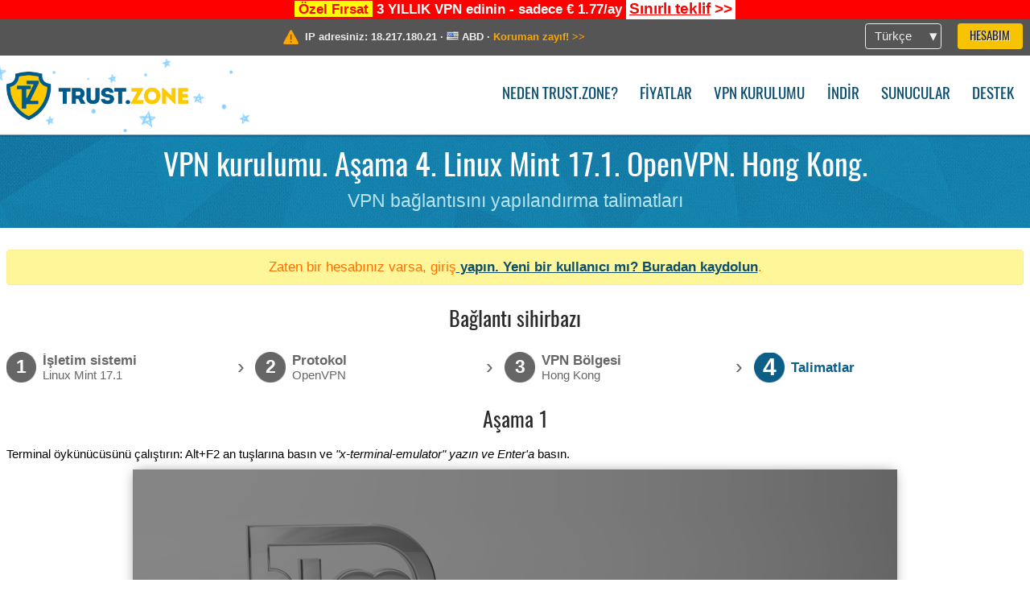

--- FILE ---
content_type: text/html; charset=utf-8
request_url: https://trust.zone/tr/setup/mint171/ovpn/hk
body_size: 5216
content:
<!DOCTYPE html>
<html lang="tr">
<head>
    <title>VPN kurulumu. Aşama 4. Linux Mint 17.1. OpenVPN. Hong Kong. VPN bağlantısını yapılandırma talimatları Trust.Zone VPN: Anonim VPN IP adresinizi ve konumunuzu gizler</title>
    <meta name="description" content="VPN kurulumu. Aşama 4. Linux Mint 17.1. OpenVPN. Hong Kong. VPN bağlantısını yapılandırma talimatları Web sitelerinin engellenmesini kaldırın, sans&uuml;r&uuml;n &uuml;stesinden gelin ve bir Trust.Zone VPN ile anonim s&ouml;rf yapın. Engellenmiş i&ccedil;eriğe erişin, ISP'nin &ccedil;evrimi&ccedil;i etkinliğinizi izlemesini engelleyin. Anonim VPN..." />
    <meta http-equiv="Content-Type" content="text/html; charset=UTF-8" />
    <meta charset="utf-8" />
    <meta name="robots" content="all" />
    <meta name="verify-v1" content="" />
    <meta name="twitter:widgets:csp" content="on" />
    <link rel="apple-touch-icon-precomposed" sizes="120x120" href="https://get-vpn.site/images/favicon/apple-touch-icon-120x120-precomposed.png" />
    <link rel="apple-touch-icon-precomposed" sizes="152x152" href="https://get-vpn.site/images/favicon/apple-touch-icon-152x152-precomposed.png" />
    <link rel="apple-touch-icon-precomposed" href="https://get-vpn.site/images/favicon/apple-touch-icon-precomposed.png" />
    <link rel="icon" type="image/png" href="https://get-vpn.site/images/favicon/favicon-16x16.png" sizes="16x16" />
    <link rel="icon" type="image/png" href="https://get-vpn.site/images/favicon/favicon-32x32.png" sizes="32x32" />
    <link rel="icon" type="image/png" href="https://get-vpn.site/images/favicon/android-chrome-192x192.png" sizes="192x192" />
    <link rel="manifest" href="https://get-vpn.site/images/favicon/manifest.json" />
    <link rel="mask-icon" href="https://get-vpn.site/images/favicon/safari-pinned-tab.svg" color="#005a88" />
    <link rel="shortcut icon" href="https://get-vpn.site/images/favicon/favicon.ico" />
    <link rel="canonical" href="https://trust.zone/tr/setup/mint171/ovpn/hk" />
    <link rel="alternate" href="https://trust.zone/setup/mint171/ovpn/hk" hreflang="x-default" />
    <link rel="alternate" href="https://trust.zone/setup/mint171/ovpn/hk" hreflang="en" /><link rel="alternate" href="https://trust.zone/fr/setup/mint171/ovpn/hk" hreflang="fr" /><link rel="alternate" href="https://trust.zone/de/setup/mint171/ovpn/hk" hreflang="de" /><link rel="alternate" href="https://trust.zone/es/setup/mint171/ovpn/hk" hreflang="es" /><link rel="alternate" href="https://trust.zone/tr/setup/mint171/ovpn/hk" hreflang="tr" /><link rel="alternate" href="https://trust.zone/ru/setup/mint171/ovpn/hk" hreflang="ru" />    <meta name="apple-mobile-web-app-title" content="Trust.Zone" />
    <meta name="application-name" content="Trust.Zone" />
    <meta name="msapplication-TileColor" content="#ffffff" />
    <meta name="msapplication-TileImage" content="https://get-vpn.site/images/favicon/mstile-144x144.png" />
    <meta name="msapplication-config" content="https://get-vpn.site/images/favicon/browserconfig.xml" />
    <meta name="theme-color" content="#ffffff" />
    <meta name="viewport" content="width=device-width, initial-scale=1.0" />
    <base href="https://trust.zone/tr/">
        <link rel='stylesheet' type='text/css' href='https://get-vpn.site/styles/tz_layout.css?1768734315' />
    <link rel='stylesheet' type='text/css' href='https://get-vpn.site/styles/tz_setup.css?1768734318' />
    <script type="text/javascript" src="https://get-vpn.site/scripts/tz_captcha.min.js"></script>
</head>
<body>
<div class="cm"></div><script type="text/javascript">var adblock = true;</script><script type="text/javascript" src="https://get-vpn.site/scripts/adtest.js"></script><div id="antimessage" style="display:none;position:fixed;text-align:center;background:rgba(200,200,200,0.95);height:100%;width:100%;top:0;left:0;z-index:99998;overflow:hidden;font-family:Helvetica,Arial;;"><div style="border-radius:.2cm;text-align:center;width:400px;margin-left:-200px;margin-top:-135px;position:fixed;left:50%;top:50%;z-index:99999;background-color:#fff;padding:.5cm;box-sizing:border-box;box-shadow:3px 3px 15px rgba(0, 0, 0, 0.5);"><b style="position:absolute;top:0;right:0;font-size:0.5cm;cursor:pointer;display:block;line-height:1cm;width:1cm;" onclick="document.getElementById('antimessage').remove()">X</b><h1 style="font-weight:700;font-size:0.8cm;margin:0;padding:0;color:crimson">Disable AdBlock!</h1><p style="text-align:left;margin:.7cm 0 .3cm 0;padding:0;text-indent:0;">You're using Ad Blocker.</p><p style="text-align:left;margin:.3cm 0;padding:0;text-indent:0;">Some features and activities may not work if you're using ad blocking software like AdBlock Plus.</p><p style="text-align:left;margin:.3cm 0 .7cm 0;padding:0;text-indent:0;">Please whitelist Trust.Zone to continue.</p><button style="background:#f8c300;border:0;font-size:.55cm;padding:0 .7cm;line-height: 1.3cm;border-radius:.1cm;cursor:pointer;box-shadow:none;margin-right:1cm;" onclick="location.reload()">Got it</button><button style="background:#f5e769;border:0;font-size:.55cm;padding:0 .7cm;line-height: 1.3cm;border-radius:.1cm;cursor:pointer;box-shadow:none;" onclick="window.open('https://helpcenter.getadblock.com/hc/en-us/articles/9738523464851-What-do-I-do-if-a-site-forces-me-to-disable-AdBlock-')">How to Whitelist</button></div></div><script>if(adblock){document.getElementById('antimessage').style.display='block';}</script><div id="top_line_info" class="color_line red "><b style="background:yellow;padding:0 5px;color:red;">Özel Fırsat</b> <b>3 YILLIK VPN edinin - sadece € 1.77/ay</b> <a class="get_now" href="post/missed-our-sale-here-is-62-off-coupon-code"><b>Sınırlı teklif</b>&nbsp;&gt;&gt;</a></div><div id="yourip"><div class="block"><div class="ip_right"><div class="languages"><div><div>Türkçe</div></div><ul><li><a lang="en" href="/en/setup/mint171/ovpn/hk">English</a></li><li><a lang="fr" href="/fr/setup/mint171/ovpn/hk">Français</a></li><li><a lang="de" href="/de/setup/mint171/ovpn/hk">Deutsche</a></li><li><a lang="es" href="/es/setup/mint171/ovpn/hk">Español</a></li><li><a lang="tr" href="/tr/setup/mint171/ovpn/hk">Türkçe</a></li><li><a lang="ru" href="/ru/setup/mint171/ovpn/hk">Русский</a></li></ul></div><a href="welcome" class="button welcome" title="Hesabım">Hesabım</a></div><div class="ip_message"><div class="ip_container"><em id="vpn_icon" ></em><div class="line1">IP adresiniz: <span id="vpn_ip">18.217.180.21</span> &middot;&#32;<!--Konumunuz:--><img id="vpn_flag" src="https://get-vpn.site/images/flags/us.png" alt="us" class="">&#32;<span id="vpn_country">ABD</span> &middot;&#32;</div><div class="line2"><a class="vpn_ok hidden" href="check"><span>Şimdi <span class='trustzone'><span>TRUST</span><span>.ZONE</span></span>! Gerçek konumunuz gizli!</span> &gt;&gt;</a><a class="vpn_poor " href="check"><span>Koruman zayıf!</span> &gt;&gt;</a></div></div></div></div></div><div id="menu-container"><div id="menu"><div class="block"><span class="logo_background winter_design2"></span><a id="logo" href="" title="Trust.Zone" class="winter"><span></span></a><div class="menu_icon">&#9776;</div><div class="items"><a href="trustzone-vpn">Neden Trust.Zone?</a><a href="prices">Fiyatlar</a><a href="setup">VPN kurulumu</a><a href="client_macos">İndir</a><a href="servers">Sunucular</a><a href="support">Destek</a><span href="welcome" class="button welcome">Hesabım</span></div></div></div></div><div class="page_title"><div class="block"><h1>VPN kurulumu. Aşama 4. Linux Mint 17.1. OpenVPN. Hong Kong.</h1><h2>VPN bağlantısını yapılandırma talimatları</h2></div></div><script type="text/javascript">v2=false;</script><div class="block"><div class='info_content'><div class='warning'>Zaten bir hesabınız varsa, </a>giriş<a href="login" class="welcome"> yapın. Yeni bir kullanıcı mı? <a href="registration" class="welcome">Buradan kaydolun</a>.</div></div><div id="wizard_container"  ><h2>Bağlantı sihirbazı</h2><ul id="steps"><li id="step1" class="done"><a href="setup" title="Seçimi değiştir"><b title="Aşama 1"><em>1</em></b><span class="two_lines">İşletim sistemi<span>Linux Mint 17.1</span></span></a><i>&rsaquo;</i></li><li id="step2" class="done"><a href="setup/mint171" title="Seçimi değiştir"><b title="Aşama 2"><em>2</em></b><span class="two_lines">Protokol<span>OpenVPN</span></span></a><i>&rsaquo;</i></li><li id="step3" class="done"><a href="setup/mint171/ovpn" title="Seçimi değiştir"><b title="Aşama 3"><em>3</em></b><span class="two_lines">VPN Bölgesi<span>Hong Kong</span></span></a><i>&rsaquo;</i></li><li id="step4" class="active"><b title="Aşama 4"><em>4</em></b><span>Talimatlar</span></li></ul><div id="wizard"><h2>Aşama 1</h2>

<p>Terminal öykünücüsünü çalıştırın: Alt+F2 an tuşlarına basın ve <i>"x-terminal-emulator" yazın ve Enter'a</i> basın.</p>
<img src="https://get-vpn.site/images/wizard/mint171_ovpn/1.png" />

<h2>Aşama 2</h2>

<p>
    Aşağıdaki komutla OpenVPN'i kurun.<br />
    <i>sudo apt-get install openvpn network-manager-openvpn-gnome</i><br />
    Daha yeni Linux Mint sürümleri için lütfen network-manager-openvpn-gnome'u da yükleyin.<br />
    <i>sudo apt-get install network-manager-openvpn-gnome</i>
</p>
<img src="https://get-vpn.site/images/wizard/mint171_ovpn/2.png" />

<h2>Aşama 3</h2>

<p>Tepsideki bağlantılar simgesine tıklayın ve ardından "Ağ Bağlantıları"na gidin</p>
<img src="https://get-vpn.site/images/wizard/mint171_ovpn/3.png" />

<h2>Aşama 4</h2>

<p>"Ekle" düğmesine tıklayın.</p>
<img src="https://get-vpn.site/images/wizard/mint171_ovpn/4.png" />

<h2>Aşama 5</h2>

<p>"Kaydedilmiş bir VPN yapılandırmasını içe aktar..." seçeneğini seçin. ve "Oluştur" u tıklayın</p>
<img src="https://get-vpn.site/images/wizard/mint171_ovpn/5.png" />

<h2>Aşama 6</h2>
<p>
    <span>OpenVPN (.ovpn) dosyası:</span>&nbsp;<span class='highlight'>GİZLİ. <a href='welcome' class='welcome'>Giriş veya görmek için kaydolun.</a></span><br/>
</p>


<p>"İndirilenler" bölümünü seçin ve üzerine çift tıklayarak <b>Trust.Zone-Hong-Kong.ovpn</b> dosyasını açın.</p>
<div class="center">
    <p class="label ubuntu2">
        <img src="https://get-vpn.site/images/wizard/mint171_ovpn/6.png" />
        <span translate="no" class="notranslate" style="left:30.1%;top:9.8%;width:56%;color:#ffffff">Trust.Zone-Hong-Kong.ovpn</span>
    </p>
</div>

<h2>Aşama 7</h2>

    
<p>"Tür" açılır menüsünden "Şifre"yi seçin, VPN kullanıcı adınızı ve şifrenizi girin.</p>
<p>
    Sertifika dosyasını indirin <b class='highlight'>GİZLİ. <a href='welcome' class='welcome'>Giriş veya görmek için kaydolun.</a></b>&nbsp;
    ve sertifika dosyasını seçmek için "CA Sertifikası" dosya seçicisine tıklayın.
</p>
<div class="center">
    <p class="label ubuntu2">
        <img src="https://get-vpn.site/images/wizard/mint171_ovpn/7.png" />
        <span translate="no" class="notranslate" style="left:33.9%;top:1.8%">Trust.Zone-Hong-Kong</span>
        <span translate="no" class="notranslate" style="left:30.8%;top:20.5%">hk.trust.zone</span>
        <span translate="no" class="notranslate" style="left:35.4%;top:39.6%"></span>
        <span translate="no" class="notranslate" style="left:35.4%;top:46.4%"></span>
    </p>
</div>

<h2>Aşama 8</h2>

<p>"İndirilenler"e gidin ve seçmek için sertifika adına çift tıklayın.</p>
<div class="center">
    <p class="label ubuntu2">
        <img src="https://get-vpn.site/images/wizard/mint171_ovpn/8.png" />
        <span translate="no" class="notranslate" style="left:30.5%;top:9.7%;width:45%;color:#ffffff">Trust.Zone-Hong-Kong.pem</span>
    </p>
</div>

<h2>Aşama 9</h2>

<p>
Gateway: <b>hk.trust.zone</b><br />
Your Username: <b><span class='highlight'>GİZLİ. <a href='welcome' class='welcome'>Giriş veya görmek için kaydolun.</a></span></b><br />
Your Password: <b><span class='highlight'>GİZLİ. <a href='welcome' class='welcome'>Giriş veya görmek için kaydolun.</a></span></b><br />
<br />
"Kaydet..." VPN bağlantı ayarlarını kaydetmek için.
</p>
<div class="center">
    <p class="label ubuntu2">
        <img src="https://get-vpn.site/images/wizard/mint171_ovpn/9.png" />
        <span translate="no" class="notranslate" style="left:30.9%;top:7.4%;">hk.trust.zone</span>
        <span translate="no" class="notranslate" style="left:35.4%;top:26.7%;"></span>
        <span translate="no" class="notranslate" style="left:35.4%;top:33.3%;"></span>
        <span translate="no" class="notranslate" style="left:37.7%;top:39.8%;">Trust.Zone-Hong-Kong.pem</span>
    </p>
</div>

<h2>Aşama 10</h2>
<p>Sonraki iletişim kutusunda "Kapat" ı tıklayın.</p>
<div class="center">
    <p class="label ubuntu2">
        <img src="https://get-vpn.site/images/wizard/mint171_ovpn/10.png" />
        <span translate="no" class="notranslate" style="left:33.8%;top:44.4%;color:#ffffff;width:16.8%">Trust.Zone-Hong-Kong</span>
    </p>
</div>

<h2>Aşama 11</h2>
<p>Ağ menüsü simgesine tıklayın, "VPN Bağlantıları"nı seçin ve bir VPN bağlantısı kurmak için oluşturduğunuz bağlantı adına tıklayın.</p>
<div class="center">
    <p class="label ubuntu2">
        <img src="https://get-vpn.site/images/wizard/mint171_ovpn/11.png" />
        <span translate="no" class="notranslate" style="left:75.1%;top:71%;color:#ffffff;width:23%">Trust.Zone-Hong-Kong</span>
    </p>
</div>

<h2>Aşama 12</h2>
<p>Bağlantı başarılı bir şekilde kurulmuşsa, sistem tepsisindeki ağ bağlantıları simgesinde küçük bir kilit belirir.</p>
<p>VPN bağlantılarınızı yönetmek için sistem tepsisindeki ağ bağlantıları simgesine ve ardından "Ağ Bağlantıları"na tıklayın.</p>
<div class="center">
    <p class="label ubuntu2">
        <span style="left:75.1%;top:71%;color:#ffffff;width:23%">Trust.Zone-Hong-Kong</span>
        <img src="https://get-vpn.site/images/wizard/mint171_ovpn/12.png" />
    </p>
</div>
<h2>Bağlantı kontrolü</h2>

<p><a href="">Trust.Zone Ana sayfasını</a> oaçın ve Trust.Zone VPN ile bağlantınızın doğru kurulup kurulmadığını kontrol etmek için zaten açıksa yeniden yükleyin. <br/>Ayrıca <a href="check">Bağlantı Kontrol Sayfamızı</a> da ziyaret edebilirsiniz.</p>
<div class="center">
<p class="label">
    <img src="https://get-vpn.site/images/wizard/finish.png" />
    <span class="yourip">
                                    <em id="vpn_icon" class="connected"></em> IP adresiniz: x.x.x.x &middot; <img src="https://get-vpn.site/images/flags/hk.png">
        Hong Kong &middot;&#32;
        <span class="vpn_ok">
            Şimdi <span class='trustzone'><span>TRUST</span><span>.ZONE</span></span>! Gerçek konumunuz gizli!
        </span>
    </span>
</p>
</div></div></div></div><div id="footer"><div class="content block"><em></em><div class="languages"><div><div>Türkçe</div></div><ul><li><a lang="en" href="/en/setup/mint171/ovpn/hk">English</a></li><li><a lang="fr" href="/fr/setup/mint171/ovpn/hk">Français</a></li><li><a lang="de" href="/de/setup/mint171/ovpn/hk">Deutsche</a></li><li><a lang="es" href="/es/setup/mint171/ovpn/hk">Español</a></li><li><a lang="tr" href="/tr/setup/mint171/ovpn/hk">Türkçe</a></li><li><a lang="ru" href="/ru/setup/mint171/ovpn/hk">Русский</a></li></ul></div><div class="menu"><a href="">Ana Sayfa</a><a href="trustzone-vpn">Neden Trust.Zone?</a><a href="download">VPN Yazılımı</a><a href="contact">Bizimle iletişime geçin</a><a href="servers">Sunucular</a><a href="support">Destek</a><a href="terms">Kullanım Şartları</a><a href="blog">Blog</a><a href="privacy">Gizlilik Politikası</a><a href="faq">S.S.S</a><a href="canary">Warrant Canary</a><a href="manual">Manuel</a><a href=https://get-trust-zone.info>Affiliate</a></div><div class="posts1" ><h3>Son Haberler</h3><div class="message"><h4 time="1768478304">15 Ocak, 2026 11:58:24</h4><h4><a href="post/missed-our-sale-here-is-62-off-coupon-code">Missed Special Deal? The Last Chance - Today Only</a></h4><p>Missed Special Deal?

Last Chance. Today Only.

Enter a promo code till...<br/></p></div><div class="message"><h4 time="1768394631">14 Ocak, 2026 12:43:51</h4><h4><a href="post/a-big-update-of-trust.zone-vpn-now-faster">Trust.Zone Update: Stronger Security, Faster Speeds + Discount Code</a></h4><p>This week, we’re launching an update that will make Trust.Zone faster, more...<br/></p></div><a href="blog" target="_blank" >Haberleri okuyun &gt;</a></div><div class="posts2"></div><div class="clear"></div><div class="bottom"><div class="s1"><h3>Bağlanın</h3><a class="icon3" href="//x.com/trustzoneapp" target="_blank" rel="nofollow noopener noreferrer"><em></em></a><a class="icon1" href="//facebook.com/trustzoneapp" target="_blank" rel="nofollow noopener noreferrer"><em></em></a><a class="icon5" href="//www.instagram.com/trustzoneapp/" target="_blank" rel="nofollow noopener noreferrer"><em></em></a></div><div class="applications"><a href="client_ios"><img height="30" src="https://get-vpn.site/images/designs/tr/_app_store.png" /></a><a href="client_android"><img height="30" src="https://get-vpn.site/images/designs/tr/_google_play.png" /></a></div><div class="clear"></div><div class="copyright">Trust.Zone &copy; 2026 </div></div></div></div><!--[if lte IE 8]><script type="text/javascript" src="https://get-vpn.site/scripts/jquery-1.12.4.min.js"></script><script type="text/javascript" src="https://get-vpn.site/scripts/IE9.js"></script><![endif]--><!--[if gte IE 9]><script type="text/javascript" src="https://get-vpn.site/scripts/jquery-3.6.0.min.js"></script><![endif]--><!--[if !IE]> --><script type="text/javascript" src="https://get-vpn.site/scripts/jquery-3.6.0.min.js"></script><!-- <![endif]--><script type="text/javascript" src="https://get-vpn.site/scripts/jquery-ui.min.js"></script><script type="text/javascript" src="https://get-vpn.site/scripts/jquery.plugins.min.js"></script><script src="https://challenges.cloudflare.com/turnstile/v0/api.js?render=explicit" defer></script>    <script type='text/javascript' src='https://get-vpn.site/scripts/locale/tr.js?1757679670'></script>
<script type="text/javascript" nonce="1cda0ee46a933ea28d17d39ab1a7b9da">var server = 'https://trust.zone',static_server = 'https://get-vpn.site',vpninfo = [0, '18.217.180.21'],userinfo = null,lang = 'tr',host = function(s){return (new URL(s)).host},cf_ts_key='0x4AAAAAABzdJATvXbzLandV';function _0x1059(){var _0x2349aa=['\x72\x65\x70\x6c\x61\x63\x65','\x2e\x74\x72\x61\x6e\x73\x6c\x61\x74\x65\x2e\x67\x6f\x6f\x67','\x6c\x6f\x63\x61\x74\x69\x6f\x6e'];_0x1059=function(){return _0x2349aa;};return _0x1059();}var _0x572ca5=_0x4a4b;function _0x4a4b(_0x10591d,_0x4a4ba6){var _0xfbe1bd=_0x1059();return _0x4a4b=function(_0x4ba7f5,_0x8888d2){_0x4ba7f5=_0x4ba7f5-0x0;var _0x21508b=_0xfbe1bd[_0x4ba7f5];return _0x21508b;},_0x4a4b(_0x10591d,_0x4a4ba6);}[host(server),host(server)[_0x572ca5(0x0)]('\x2e','\x2d')+_0x572ca5(0x1)]['\x69\x6e\x64\x65\x78\x4f\x66'](host(top['\x6c\x6f\x63\x61\x74\x69\x6f\x6e']))===-0x1&&(top[_0x572ca5(0x2)]=server);$(document).ready(function () {$.ajaxSetup({crossDomain: true,xhrFields: {withCredentials: true},headers: {"X-Requested-With": "XMLHttpRequest"}});$.ajaxPrefilter(function(options, opt, xhr) {var url = new URL(options.url);url.searchParams.set('sessionId', '3vsrtnfvbbnovvunjdjcfjli75');options.url = url.toString();xhr.setRequestHeader("X-Requested-With", "XMLHttpRequest");});});</script><script type='text/javascript' src='https://get-vpn.site/scripts/jquery.qrcode.min.js?1495440327'></script>
    <script type='text/javascript' src='https://get-vpn.site/scripts/tz_main.js?1768733971'></script>
    <script type='text/javascript' src='https://get-vpn.site/scripts/tz_setup.js?1743423848'></script>

</body>
</html>